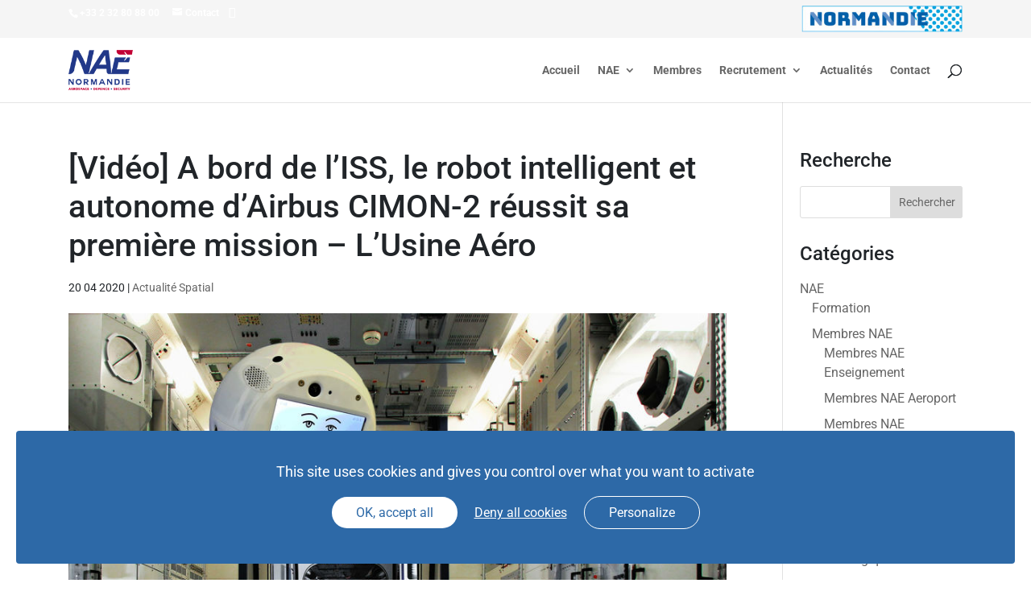

--- FILE ---
content_type: text/html; charset=utf-8
request_url: https://www.google.com/recaptcha/api2/anchor?ar=1&k=6LfTiIEUAAAAANuiw08Bxu77S6v_QKSzt9Yl3w1y&co=aHR0cHM6Ly93d3cubmFlLmZyOjQ0Mw..&hl=en&v=PoyoqOPhxBO7pBk68S4YbpHZ&size=invisible&anchor-ms=20000&execute-ms=30000&cb=7ffpflej87dm
body_size: 48778
content:
<!DOCTYPE HTML><html dir="ltr" lang="en"><head><meta http-equiv="Content-Type" content="text/html; charset=UTF-8">
<meta http-equiv="X-UA-Compatible" content="IE=edge">
<title>reCAPTCHA</title>
<style type="text/css">
/* cyrillic-ext */
@font-face {
  font-family: 'Roboto';
  font-style: normal;
  font-weight: 400;
  font-stretch: 100%;
  src: url(//fonts.gstatic.com/s/roboto/v48/KFO7CnqEu92Fr1ME7kSn66aGLdTylUAMa3GUBHMdazTgWw.woff2) format('woff2');
  unicode-range: U+0460-052F, U+1C80-1C8A, U+20B4, U+2DE0-2DFF, U+A640-A69F, U+FE2E-FE2F;
}
/* cyrillic */
@font-face {
  font-family: 'Roboto';
  font-style: normal;
  font-weight: 400;
  font-stretch: 100%;
  src: url(//fonts.gstatic.com/s/roboto/v48/KFO7CnqEu92Fr1ME7kSn66aGLdTylUAMa3iUBHMdazTgWw.woff2) format('woff2');
  unicode-range: U+0301, U+0400-045F, U+0490-0491, U+04B0-04B1, U+2116;
}
/* greek-ext */
@font-face {
  font-family: 'Roboto';
  font-style: normal;
  font-weight: 400;
  font-stretch: 100%;
  src: url(//fonts.gstatic.com/s/roboto/v48/KFO7CnqEu92Fr1ME7kSn66aGLdTylUAMa3CUBHMdazTgWw.woff2) format('woff2');
  unicode-range: U+1F00-1FFF;
}
/* greek */
@font-face {
  font-family: 'Roboto';
  font-style: normal;
  font-weight: 400;
  font-stretch: 100%;
  src: url(//fonts.gstatic.com/s/roboto/v48/KFO7CnqEu92Fr1ME7kSn66aGLdTylUAMa3-UBHMdazTgWw.woff2) format('woff2');
  unicode-range: U+0370-0377, U+037A-037F, U+0384-038A, U+038C, U+038E-03A1, U+03A3-03FF;
}
/* math */
@font-face {
  font-family: 'Roboto';
  font-style: normal;
  font-weight: 400;
  font-stretch: 100%;
  src: url(//fonts.gstatic.com/s/roboto/v48/KFO7CnqEu92Fr1ME7kSn66aGLdTylUAMawCUBHMdazTgWw.woff2) format('woff2');
  unicode-range: U+0302-0303, U+0305, U+0307-0308, U+0310, U+0312, U+0315, U+031A, U+0326-0327, U+032C, U+032F-0330, U+0332-0333, U+0338, U+033A, U+0346, U+034D, U+0391-03A1, U+03A3-03A9, U+03B1-03C9, U+03D1, U+03D5-03D6, U+03F0-03F1, U+03F4-03F5, U+2016-2017, U+2034-2038, U+203C, U+2040, U+2043, U+2047, U+2050, U+2057, U+205F, U+2070-2071, U+2074-208E, U+2090-209C, U+20D0-20DC, U+20E1, U+20E5-20EF, U+2100-2112, U+2114-2115, U+2117-2121, U+2123-214F, U+2190, U+2192, U+2194-21AE, U+21B0-21E5, U+21F1-21F2, U+21F4-2211, U+2213-2214, U+2216-22FF, U+2308-230B, U+2310, U+2319, U+231C-2321, U+2336-237A, U+237C, U+2395, U+239B-23B7, U+23D0, U+23DC-23E1, U+2474-2475, U+25AF, U+25B3, U+25B7, U+25BD, U+25C1, U+25CA, U+25CC, U+25FB, U+266D-266F, U+27C0-27FF, U+2900-2AFF, U+2B0E-2B11, U+2B30-2B4C, U+2BFE, U+3030, U+FF5B, U+FF5D, U+1D400-1D7FF, U+1EE00-1EEFF;
}
/* symbols */
@font-face {
  font-family: 'Roboto';
  font-style: normal;
  font-weight: 400;
  font-stretch: 100%;
  src: url(//fonts.gstatic.com/s/roboto/v48/KFO7CnqEu92Fr1ME7kSn66aGLdTylUAMaxKUBHMdazTgWw.woff2) format('woff2');
  unicode-range: U+0001-000C, U+000E-001F, U+007F-009F, U+20DD-20E0, U+20E2-20E4, U+2150-218F, U+2190, U+2192, U+2194-2199, U+21AF, U+21E6-21F0, U+21F3, U+2218-2219, U+2299, U+22C4-22C6, U+2300-243F, U+2440-244A, U+2460-24FF, U+25A0-27BF, U+2800-28FF, U+2921-2922, U+2981, U+29BF, U+29EB, U+2B00-2BFF, U+4DC0-4DFF, U+FFF9-FFFB, U+10140-1018E, U+10190-1019C, U+101A0, U+101D0-101FD, U+102E0-102FB, U+10E60-10E7E, U+1D2C0-1D2D3, U+1D2E0-1D37F, U+1F000-1F0FF, U+1F100-1F1AD, U+1F1E6-1F1FF, U+1F30D-1F30F, U+1F315, U+1F31C, U+1F31E, U+1F320-1F32C, U+1F336, U+1F378, U+1F37D, U+1F382, U+1F393-1F39F, U+1F3A7-1F3A8, U+1F3AC-1F3AF, U+1F3C2, U+1F3C4-1F3C6, U+1F3CA-1F3CE, U+1F3D4-1F3E0, U+1F3ED, U+1F3F1-1F3F3, U+1F3F5-1F3F7, U+1F408, U+1F415, U+1F41F, U+1F426, U+1F43F, U+1F441-1F442, U+1F444, U+1F446-1F449, U+1F44C-1F44E, U+1F453, U+1F46A, U+1F47D, U+1F4A3, U+1F4B0, U+1F4B3, U+1F4B9, U+1F4BB, U+1F4BF, U+1F4C8-1F4CB, U+1F4D6, U+1F4DA, U+1F4DF, U+1F4E3-1F4E6, U+1F4EA-1F4ED, U+1F4F7, U+1F4F9-1F4FB, U+1F4FD-1F4FE, U+1F503, U+1F507-1F50B, U+1F50D, U+1F512-1F513, U+1F53E-1F54A, U+1F54F-1F5FA, U+1F610, U+1F650-1F67F, U+1F687, U+1F68D, U+1F691, U+1F694, U+1F698, U+1F6AD, U+1F6B2, U+1F6B9-1F6BA, U+1F6BC, U+1F6C6-1F6CF, U+1F6D3-1F6D7, U+1F6E0-1F6EA, U+1F6F0-1F6F3, U+1F6F7-1F6FC, U+1F700-1F7FF, U+1F800-1F80B, U+1F810-1F847, U+1F850-1F859, U+1F860-1F887, U+1F890-1F8AD, U+1F8B0-1F8BB, U+1F8C0-1F8C1, U+1F900-1F90B, U+1F93B, U+1F946, U+1F984, U+1F996, U+1F9E9, U+1FA00-1FA6F, U+1FA70-1FA7C, U+1FA80-1FA89, U+1FA8F-1FAC6, U+1FACE-1FADC, U+1FADF-1FAE9, U+1FAF0-1FAF8, U+1FB00-1FBFF;
}
/* vietnamese */
@font-face {
  font-family: 'Roboto';
  font-style: normal;
  font-weight: 400;
  font-stretch: 100%;
  src: url(//fonts.gstatic.com/s/roboto/v48/KFO7CnqEu92Fr1ME7kSn66aGLdTylUAMa3OUBHMdazTgWw.woff2) format('woff2');
  unicode-range: U+0102-0103, U+0110-0111, U+0128-0129, U+0168-0169, U+01A0-01A1, U+01AF-01B0, U+0300-0301, U+0303-0304, U+0308-0309, U+0323, U+0329, U+1EA0-1EF9, U+20AB;
}
/* latin-ext */
@font-face {
  font-family: 'Roboto';
  font-style: normal;
  font-weight: 400;
  font-stretch: 100%;
  src: url(//fonts.gstatic.com/s/roboto/v48/KFO7CnqEu92Fr1ME7kSn66aGLdTylUAMa3KUBHMdazTgWw.woff2) format('woff2');
  unicode-range: U+0100-02BA, U+02BD-02C5, U+02C7-02CC, U+02CE-02D7, U+02DD-02FF, U+0304, U+0308, U+0329, U+1D00-1DBF, U+1E00-1E9F, U+1EF2-1EFF, U+2020, U+20A0-20AB, U+20AD-20C0, U+2113, U+2C60-2C7F, U+A720-A7FF;
}
/* latin */
@font-face {
  font-family: 'Roboto';
  font-style: normal;
  font-weight: 400;
  font-stretch: 100%;
  src: url(//fonts.gstatic.com/s/roboto/v48/KFO7CnqEu92Fr1ME7kSn66aGLdTylUAMa3yUBHMdazQ.woff2) format('woff2');
  unicode-range: U+0000-00FF, U+0131, U+0152-0153, U+02BB-02BC, U+02C6, U+02DA, U+02DC, U+0304, U+0308, U+0329, U+2000-206F, U+20AC, U+2122, U+2191, U+2193, U+2212, U+2215, U+FEFF, U+FFFD;
}
/* cyrillic-ext */
@font-face {
  font-family: 'Roboto';
  font-style: normal;
  font-weight: 500;
  font-stretch: 100%;
  src: url(//fonts.gstatic.com/s/roboto/v48/KFO7CnqEu92Fr1ME7kSn66aGLdTylUAMa3GUBHMdazTgWw.woff2) format('woff2');
  unicode-range: U+0460-052F, U+1C80-1C8A, U+20B4, U+2DE0-2DFF, U+A640-A69F, U+FE2E-FE2F;
}
/* cyrillic */
@font-face {
  font-family: 'Roboto';
  font-style: normal;
  font-weight: 500;
  font-stretch: 100%;
  src: url(//fonts.gstatic.com/s/roboto/v48/KFO7CnqEu92Fr1ME7kSn66aGLdTylUAMa3iUBHMdazTgWw.woff2) format('woff2');
  unicode-range: U+0301, U+0400-045F, U+0490-0491, U+04B0-04B1, U+2116;
}
/* greek-ext */
@font-face {
  font-family: 'Roboto';
  font-style: normal;
  font-weight: 500;
  font-stretch: 100%;
  src: url(//fonts.gstatic.com/s/roboto/v48/KFO7CnqEu92Fr1ME7kSn66aGLdTylUAMa3CUBHMdazTgWw.woff2) format('woff2');
  unicode-range: U+1F00-1FFF;
}
/* greek */
@font-face {
  font-family: 'Roboto';
  font-style: normal;
  font-weight: 500;
  font-stretch: 100%;
  src: url(//fonts.gstatic.com/s/roboto/v48/KFO7CnqEu92Fr1ME7kSn66aGLdTylUAMa3-UBHMdazTgWw.woff2) format('woff2');
  unicode-range: U+0370-0377, U+037A-037F, U+0384-038A, U+038C, U+038E-03A1, U+03A3-03FF;
}
/* math */
@font-face {
  font-family: 'Roboto';
  font-style: normal;
  font-weight: 500;
  font-stretch: 100%;
  src: url(//fonts.gstatic.com/s/roboto/v48/KFO7CnqEu92Fr1ME7kSn66aGLdTylUAMawCUBHMdazTgWw.woff2) format('woff2');
  unicode-range: U+0302-0303, U+0305, U+0307-0308, U+0310, U+0312, U+0315, U+031A, U+0326-0327, U+032C, U+032F-0330, U+0332-0333, U+0338, U+033A, U+0346, U+034D, U+0391-03A1, U+03A3-03A9, U+03B1-03C9, U+03D1, U+03D5-03D6, U+03F0-03F1, U+03F4-03F5, U+2016-2017, U+2034-2038, U+203C, U+2040, U+2043, U+2047, U+2050, U+2057, U+205F, U+2070-2071, U+2074-208E, U+2090-209C, U+20D0-20DC, U+20E1, U+20E5-20EF, U+2100-2112, U+2114-2115, U+2117-2121, U+2123-214F, U+2190, U+2192, U+2194-21AE, U+21B0-21E5, U+21F1-21F2, U+21F4-2211, U+2213-2214, U+2216-22FF, U+2308-230B, U+2310, U+2319, U+231C-2321, U+2336-237A, U+237C, U+2395, U+239B-23B7, U+23D0, U+23DC-23E1, U+2474-2475, U+25AF, U+25B3, U+25B7, U+25BD, U+25C1, U+25CA, U+25CC, U+25FB, U+266D-266F, U+27C0-27FF, U+2900-2AFF, U+2B0E-2B11, U+2B30-2B4C, U+2BFE, U+3030, U+FF5B, U+FF5D, U+1D400-1D7FF, U+1EE00-1EEFF;
}
/* symbols */
@font-face {
  font-family: 'Roboto';
  font-style: normal;
  font-weight: 500;
  font-stretch: 100%;
  src: url(//fonts.gstatic.com/s/roboto/v48/KFO7CnqEu92Fr1ME7kSn66aGLdTylUAMaxKUBHMdazTgWw.woff2) format('woff2');
  unicode-range: U+0001-000C, U+000E-001F, U+007F-009F, U+20DD-20E0, U+20E2-20E4, U+2150-218F, U+2190, U+2192, U+2194-2199, U+21AF, U+21E6-21F0, U+21F3, U+2218-2219, U+2299, U+22C4-22C6, U+2300-243F, U+2440-244A, U+2460-24FF, U+25A0-27BF, U+2800-28FF, U+2921-2922, U+2981, U+29BF, U+29EB, U+2B00-2BFF, U+4DC0-4DFF, U+FFF9-FFFB, U+10140-1018E, U+10190-1019C, U+101A0, U+101D0-101FD, U+102E0-102FB, U+10E60-10E7E, U+1D2C0-1D2D3, U+1D2E0-1D37F, U+1F000-1F0FF, U+1F100-1F1AD, U+1F1E6-1F1FF, U+1F30D-1F30F, U+1F315, U+1F31C, U+1F31E, U+1F320-1F32C, U+1F336, U+1F378, U+1F37D, U+1F382, U+1F393-1F39F, U+1F3A7-1F3A8, U+1F3AC-1F3AF, U+1F3C2, U+1F3C4-1F3C6, U+1F3CA-1F3CE, U+1F3D4-1F3E0, U+1F3ED, U+1F3F1-1F3F3, U+1F3F5-1F3F7, U+1F408, U+1F415, U+1F41F, U+1F426, U+1F43F, U+1F441-1F442, U+1F444, U+1F446-1F449, U+1F44C-1F44E, U+1F453, U+1F46A, U+1F47D, U+1F4A3, U+1F4B0, U+1F4B3, U+1F4B9, U+1F4BB, U+1F4BF, U+1F4C8-1F4CB, U+1F4D6, U+1F4DA, U+1F4DF, U+1F4E3-1F4E6, U+1F4EA-1F4ED, U+1F4F7, U+1F4F9-1F4FB, U+1F4FD-1F4FE, U+1F503, U+1F507-1F50B, U+1F50D, U+1F512-1F513, U+1F53E-1F54A, U+1F54F-1F5FA, U+1F610, U+1F650-1F67F, U+1F687, U+1F68D, U+1F691, U+1F694, U+1F698, U+1F6AD, U+1F6B2, U+1F6B9-1F6BA, U+1F6BC, U+1F6C6-1F6CF, U+1F6D3-1F6D7, U+1F6E0-1F6EA, U+1F6F0-1F6F3, U+1F6F7-1F6FC, U+1F700-1F7FF, U+1F800-1F80B, U+1F810-1F847, U+1F850-1F859, U+1F860-1F887, U+1F890-1F8AD, U+1F8B0-1F8BB, U+1F8C0-1F8C1, U+1F900-1F90B, U+1F93B, U+1F946, U+1F984, U+1F996, U+1F9E9, U+1FA00-1FA6F, U+1FA70-1FA7C, U+1FA80-1FA89, U+1FA8F-1FAC6, U+1FACE-1FADC, U+1FADF-1FAE9, U+1FAF0-1FAF8, U+1FB00-1FBFF;
}
/* vietnamese */
@font-face {
  font-family: 'Roboto';
  font-style: normal;
  font-weight: 500;
  font-stretch: 100%;
  src: url(//fonts.gstatic.com/s/roboto/v48/KFO7CnqEu92Fr1ME7kSn66aGLdTylUAMa3OUBHMdazTgWw.woff2) format('woff2');
  unicode-range: U+0102-0103, U+0110-0111, U+0128-0129, U+0168-0169, U+01A0-01A1, U+01AF-01B0, U+0300-0301, U+0303-0304, U+0308-0309, U+0323, U+0329, U+1EA0-1EF9, U+20AB;
}
/* latin-ext */
@font-face {
  font-family: 'Roboto';
  font-style: normal;
  font-weight: 500;
  font-stretch: 100%;
  src: url(//fonts.gstatic.com/s/roboto/v48/KFO7CnqEu92Fr1ME7kSn66aGLdTylUAMa3KUBHMdazTgWw.woff2) format('woff2');
  unicode-range: U+0100-02BA, U+02BD-02C5, U+02C7-02CC, U+02CE-02D7, U+02DD-02FF, U+0304, U+0308, U+0329, U+1D00-1DBF, U+1E00-1E9F, U+1EF2-1EFF, U+2020, U+20A0-20AB, U+20AD-20C0, U+2113, U+2C60-2C7F, U+A720-A7FF;
}
/* latin */
@font-face {
  font-family: 'Roboto';
  font-style: normal;
  font-weight: 500;
  font-stretch: 100%;
  src: url(//fonts.gstatic.com/s/roboto/v48/KFO7CnqEu92Fr1ME7kSn66aGLdTylUAMa3yUBHMdazQ.woff2) format('woff2');
  unicode-range: U+0000-00FF, U+0131, U+0152-0153, U+02BB-02BC, U+02C6, U+02DA, U+02DC, U+0304, U+0308, U+0329, U+2000-206F, U+20AC, U+2122, U+2191, U+2193, U+2212, U+2215, U+FEFF, U+FFFD;
}
/* cyrillic-ext */
@font-face {
  font-family: 'Roboto';
  font-style: normal;
  font-weight: 900;
  font-stretch: 100%;
  src: url(//fonts.gstatic.com/s/roboto/v48/KFO7CnqEu92Fr1ME7kSn66aGLdTylUAMa3GUBHMdazTgWw.woff2) format('woff2');
  unicode-range: U+0460-052F, U+1C80-1C8A, U+20B4, U+2DE0-2DFF, U+A640-A69F, U+FE2E-FE2F;
}
/* cyrillic */
@font-face {
  font-family: 'Roboto';
  font-style: normal;
  font-weight: 900;
  font-stretch: 100%;
  src: url(//fonts.gstatic.com/s/roboto/v48/KFO7CnqEu92Fr1ME7kSn66aGLdTylUAMa3iUBHMdazTgWw.woff2) format('woff2');
  unicode-range: U+0301, U+0400-045F, U+0490-0491, U+04B0-04B1, U+2116;
}
/* greek-ext */
@font-face {
  font-family: 'Roboto';
  font-style: normal;
  font-weight: 900;
  font-stretch: 100%;
  src: url(//fonts.gstatic.com/s/roboto/v48/KFO7CnqEu92Fr1ME7kSn66aGLdTylUAMa3CUBHMdazTgWw.woff2) format('woff2');
  unicode-range: U+1F00-1FFF;
}
/* greek */
@font-face {
  font-family: 'Roboto';
  font-style: normal;
  font-weight: 900;
  font-stretch: 100%;
  src: url(//fonts.gstatic.com/s/roboto/v48/KFO7CnqEu92Fr1ME7kSn66aGLdTylUAMa3-UBHMdazTgWw.woff2) format('woff2');
  unicode-range: U+0370-0377, U+037A-037F, U+0384-038A, U+038C, U+038E-03A1, U+03A3-03FF;
}
/* math */
@font-face {
  font-family: 'Roboto';
  font-style: normal;
  font-weight: 900;
  font-stretch: 100%;
  src: url(//fonts.gstatic.com/s/roboto/v48/KFO7CnqEu92Fr1ME7kSn66aGLdTylUAMawCUBHMdazTgWw.woff2) format('woff2');
  unicode-range: U+0302-0303, U+0305, U+0307-0308, U+0310, U+0312, U+0315, U+031A, U+0326-0327, U+032C, U+032F-0330, U+0332-0333, U+0338, U+033A, U+0346, U+034D, U+0391-03A1, U+03A3-03A9, U+03B1-03C9, U+03D1, U+03D5-03D6, U+03F0-03F1, U+03F4-03F5, U+2016-2017, U+2034-2038, U+203C, U+2040, U+2043, U+2047, U+2050, U+2057, U+205F, U+2070-2071, U+2074-208E, U+2090-209C, U+20D0-20DC, U+20E1, U+20E5-20EF, U+2100-2112, U+2114-2115, U+2117-2121, U+2123-214F, U+2190, U+2192, U+2194-21AE, U+21B0-21E5, U+21F1-21F2, U+21F4-2211, U+2213-2214, U+2216-22FF, U+2308-230B, U+2310, U+2319, U+231C-2321, U+2336-237A, U+237C, U+2395, U+239B-23B7, U+23D0, U+23DC-23E1, U+2474-2475, U+25AF, U+25B3, U+25B7, U+25BD, U+25C1, U+25CA, U+25CC, U+25FB, U+266D-266F, U+27C0-27FF, U+2900-2AFF, U+2B0E-2B11, U+2B30-2B4C, U+2BFE, U+3030, U+FF5B, U+FF5D, U+1D400-1D7FF, U+1EE00-1EEFF;
}
/* symbols */
@font-face {
  font-family: 'Roboto';
  font-style: normal;
  font-weight: 900;
  font-stretch: 100%;
  src: url(//fonts.gstatic.com/s/roboto/v48/KFO7CnqEu92Fr1ME7kSn66aGLdTylUAMaxKUBHMdazTgWw.woff2) format('woff2');
  unicode-range: U+0001-000C, U+000E-001F, U+007F-009F, U+20DD-20E0, U+20E2-20E4, U+2150-218F, U+2190, U+2192, U+2194-2199, U+21AF, U+21E6-21F0, U+21F3, U+2218-2219, U+2299, U+22C4-22C6, U+2300-243F, U+2440-244A, U+2460-24FF, U+25A0-27BF, U+2800-28FF, U+2921-2922, U+2981, U+29BF, U+29EB, U+2B00-2BFF, U+4DC0-4DFF, U+FFF9-FFFB, U+10140-1018E, U+10190-1019C, U+101A0, U+101D0-101FD, U+102E0-102FB, U+10E60-10E7E, U+1D2C0-1D2D3, U+1D2E0-1D37F, U+1F000-1F0FF, U+1F100-1F1AD, U+1F1E6-1F1FF, U+1F30D-1F30F, U+1F315, U+1F31C, U+1F31E, U+1F320-1F32C, U+1F336, U+1F378, U+1F37D, U+1F382, U+1F393-1F39F, U+1F3A7-1F3A8, U+1F3AC-1F3AF, U+1F3C2, U+1F3C4-1F3C6, U+1F3CA-1F3CE, U+1F3D4-1F3E0, U+1F3ED, U+1F3F1-1F3F3, U+1F3F5-1F3F7, U+1F408, U+1F415, U+1F41F, U+1F426, U+1F43F, U+1F441-1F442, U+1F444, U+1F446-1F449, U+1F44C-1F44E, U+1F453, U+1F46A, U+1F47D, U+1F4A3, U+1F4B0, U+1F4B3, U+1F4B9, U+1F4BB, U+1F4BF, U+1F4C8-1F4CB, U+1F4D6, U+1F4DA, U+1F4DF, U+1F4E3-1F4E6, U+1F4EA-1F4ED, U+1F4F7, U+1F4F9-1F4FB, U+1F4FD-1F4FE, U+1F503, U+1F507-1F50B, U+1F50D, U+1F512-1F513, U+1F53E-1F54A, U+1F54F-1F5FA, U+1F610, U+1F650-1F67F, U+1F687, U+1F68D, U+1F691, U+1F694, U+1F698, U+1F6AD, U+1F6B2, U+1F6B9-1F6BA, U+1F6BC, U+1F6C6-1F6CF, U+1F6D3-1F6D7, U+1F6E0-1F6EA, U+1F6F0-1F6F3, U+1F6F7-1F6FC, U+1F700-1F7FF, U+1F800-1F80B, U+1F810-1F847, U+1F850-1F859, U+1F860-1F887, U+1F890-1F8AD, U+1F8B0-1F8BB, U+1F8C0-1F8C1, U+1F900-1F90B, U+1F93B, U+1F946, U+1F984, U+1F996, U+1F9E9, U+1FA00-1FA6F, U+1FA70-1FA7C, U+1FA80-1FA89, U+1FA8F-1FAC6, U+1FACE-1FADC, U+1FADF-1FAE9, U+1FAF0-1FAF8, U+1FB00-1FBFF;
}
/* vietnamese */
@font-face {
  font-family: 'Roboto';
  font-style: normal;
  font-weight: 900;
  font-stretch: 100%;
  src: url(//fonts.gstatic.com/s/roboto/v48/KFO7CnqEu92Fr1ME7kSn66aGLdTylUAMa3OUBHMdazTgWw.woff2) format('woff2');
  unicode-range: U+0102-0103, U+0110-0111, U+0128-0129, U+0168-0169, U+01A0-01A1, U+01AF-01B0, U+0300-0301, U+0303-0304, U+0308-0309, U+0323, U+0329, U+1EA0-1EF9, U+20AB;
}
/* latin-ext */
@font-face {
  font-family: 'Roboto';
  font-style: normal;
  font-weight: 900;
  font-stretch: 100%;
  src: url(//fonts.gstatic.com/s/roboto/v48/KFO7CnqEu92Fr1ME7kSn66aGLdTylUAMa3KUBHMdazTgWw.woff2) format('woff2');
  unicode-range: U+0100-02BA, U+02BD-02C5, U+02C7-02CC, U+02CE-02D7, U+02DD-02FF, U+0304, U+0308, U+0329, U+1D00-1DBF, U+1E00-1E9F, U+1EF2-1EFF, U+2020, U+20A0-20AB, U+20AD-20C0, U+2113, U+2C60-2C7F, U+A720-A7FF;
}
/* latin */
@font-face {
  font-family: 'Roboto';
  font-style: normal;
  font-weight: 900;
  font-stretch: 100%;
  src: url(//fonts.gstatic.com/s/roboto/v48/KFO7CnqEu92Fr1ME7kSn66aGLdTylUAMa3yUBHMdazQ.woff2) format('woff2');
  unicode-range: U+0000-00FF, U+0131, U+0152-0153, U+02BB-02BC, U+02C6, U+02DA, U+02DC, U+0304, U+0308, U+0329, U+2000-206F, U+20AC, U+2122, U+2191, U+2193, U+2212, U+2215, U+FEFF, U+FFFD;
}

</style>
<link rel="stylesheet" type="text/css" href="https://www.gstatic.com/recaptcha/releases/PoyoqOPhxBO7pBk68S4YbpHZ/styles__ltr.css">
<script nonce="y9uGKzsAV0MvyCTM6wlXqw" type="text/javascript">window['__recaptcha_api'] = 'https://www.google.com/recaptcha/api2/';</script>
<script type="text/javascript" src="https://www.gstatic.com/recaptcha/releases/PoyoqOPhxBO7pBk68S4YbpHZ/recaptcha__en.js" nonce="y9uGKzsAV0MvyCTM6wlXqw">
      
    </script></head>
<body><div id="rc-anchor-alert" class="rc-anchor-alert"></div>
<input type="hidden" id="recaptcha-token" value="[base64]">
<script type="text/javascript" nonce="y9uGKzsAV0MvyCTM6wlXqw">
      recaptcha.anchor.Main.init("[\x22ainput\x22,[\x22bgdata\x22,\x22\x22,\[base64]/[base64]/MjU1Ong/[base64]/[base64]/[base64]/[base64]/[base64]/[base64]/[base64]/[base64]/[base64]/[base64]/[base64]/[base64]/[base64]/[base64]/[base64]\\u003d\x22,\[base64]\x22,\x22w7k4w6UpfcOAD3rDkmTCisOCwolcf8KscWkUw5HCjsOkw4VNw4jDk8K4WcOnKAtfwoJ9P315wpBtwrTCrAXDjyPCo8K2wrnDssK+dizDjMK6aH9Ew4DCjiYDwp8FXiNiw4jDgMOHw5TDucKncsK8worCmcO3YMOfTcOgOsO7wqosdMOlLMKfAsOKA2/CllzCkWbCgMO8IxfCnsKVZV/DkcO7CsKDbMKKBMO0wpbDkivDqMOUwokKHMKbTsOBF3UMZsOow7nCtsKgw7AWwqnDqTfCpcOtICfDoMKQZ1NfwojDmcKIwpoKwoTCkhbCgsOOw69MwqHCrcKsFMKZw48xXWoVBUrDqsK1FcKxwprCoHjDu8Kawr/[base64]/[base64]/w4BnPMObwr50FcOow7cnVcKZBsOowo4Gw7pofAnCisK6fyTDqA7CnzTClcK4EsOawq4awpvDlwxEGzs1w4FNwqs+ZMKTVFfDoxBIZWPDlsKNwppuYsKKdsK3wq8rUMO0w41oC3I+wrbDicKMBXfDhsOOwr/[base64]/[base64]/CmVo/enXCn8KCw4lEKsO+wr3Dk3PDqsOywrTDpcOORcO2w7XCtWMBwr8AfsKOw7vDicOvI3Ekw6fDgn/ClcOdMx3ClsOHwqbDj8OcwovDkATDo8K4w6rCg3AuHFUAbRJsLsKLFU1aSVplbijCmzLDpmYpw5HChSEmI8Oww7A1wrDCtTXDmwvDu8KBw6ZrJ2dwUcOwZAjCgcO1LFzDgMOHw7MTwrEwPMO+wolgdcKoMCN4TMOVwoLDmxxjw7/CiTXCvk/Dqn3Cn8Olwot4wonCpQnCuXdhwrACw5/[base64]/F8OvwrVkwrYUwopbJ3E8JXQLHMK0wr/[base64]/DisKHcMOQEsOGJjtfD8OVw6bCtis4w6PDomQ7w6VUw6zDhh12QcKsKMKtW8OoSsObw78FIcOhKATDmcOVHsKxw70Gdm7DtsKyw4nDsw/Dl1oya2t4EVk+wrHDimTDjzrDn8ORFjvDgCnDu0PChjvCsMKmwpQlw7oxWW0twq/CknExw5/Dq8OXw5/DrVE1w5zDlXApQHZtw7suZcO2wqvDqkXDkEPDgMOJw6sEwpxAS8O7w4XCkAcuw6x1D3c4wq9oIw4MSWJQwrtoSMKSNsK8AnkhXMKyZBrCsGDCqAvDpcK3w6/CjcK7wrh8wrQLb8Opc8OjACYJwqxRwoNjBBLCqMOHK19xwrTDrn7CrATCpG/CkE/DlcOpw49Swq97wrhFcQTCkkrDrBvDmsKWUAsZUcO0f2sSfFrDs0YADGrCqlFHR8OewpIMCBASUBbDksKoGVRSwo3DthTDvMKNw7w1Km7DiMOaG07DvTQ2TcKdUkAfw63DvU3DrMKcw5x0w5MZPsO/SCPCvMK+woY1fWzDg8KTYD/[base64]/CvcK0bcKywqpFwovDqzMBwr7CkcO/X8OWHsKywpjCr8KbF8OCwppDw4DDh8OWaHI+wonCmEdCw6dfdURdwq3DqAXCj17DhcO/agXCvsO2bEJ1UysxwokicxwadMOER15/F04cC05gHcO5P8OsKcKoLMKywrIfAMOGL8ODdVzDqcO1Fg3CvxPDh8OMa8OPamEQZ8O/YErCoMKaf8OTw7ReTMOAO2rCmH9mR8KnwrzDklDDn8KELgMbGT3Dnix3w705YMKTw6jCrGpTw5oFw6TDjF/CrwvCvFzDtMObwqFMZcO4FsKfwrwtwpTCvjXCtcKUw5/[base64]/EmVAw7EeGyPCk8OCMsOGwoDCrsOCw4/[base64]/Dqg4Na151HsKDelvDlSlAw6XCk8KcdsKdwrxZQsOTwofCjsKHwoEiw5HDvsOIw7zDs8K9SMKCYjLCo8KXw5fCoGDCuzXDtsKswpHDtzxfwogZw7QDwpzDmsOmYSpYR0XDh8KnNH/CpsKhwoXDtmYjwqbCiX3Dp8O5wq/[base64]/[base64]/DmQcEB3kae8KJRsOZwoLDoCp6NUfCqsOPScOpeG5TDkFdw7XCk20dP1w+w6zDkcOcw5dtwq7DkkA+YFoXw43DnzoQwp7Dt8OWw6Eww6wuNl7Cg8OgTsOlw4QJDcKqw6J2YSjDpMOPZMOSRsOpIjrCnGrDnQrDhE3CgcKPJ8KSLcO3Dn/DpxzDrhHCi8OiwoXCs8OZw5w6WcOvw5pFNkXDgF3CmUPComXDsi0WKFXCnsO2w5zDsMKzwpDCmmFRT3PCkVt+UMKhwqfCh8KGwqrCmSzDszgAdkokD1k4R3/Dn07CiMKfwp/CiMK5AMObwrfDu8KHZGDDnl/Dk1vDu8OtCcOmwqfDj8K6w4vDgsKxBDtXwq9nwprDh2RcwrjCucKJw4cTw4lxwrbCgsKteAvDsX/Cu8O7wpw3w6M0WMKFw4fCv23DtsO8w5TDhsO/dDDDtsOMw4bDoALChMK8DUbCoGw9w6bChMORwrsSQcOZw4zCkjtew60qwqDCksOBSsKZAx7Ct8KNSyXCriQdwqTCr0cTwrB7wpgLRUHCmW5Bw5APwrI5wosgwp9ww5c5UAnCrBHCkcOcw7/CuMKjwpgFw4pWwqlNwpvDp8O2AjMIw7Q8wpo2w7LCggDDvsOoeMKZcn3CpndjU8KZWhR0W8KqwpjDkBfCjQcAw4E2wrDDt8Kzw44NBMODwq5tw7VFdAMww5Q0KkImwq3DszbDucOYUMOzRMOiHUsYQxJBw5LCnsOxwpA/[base64]/DoMOaTcO0LcKswoYawoQQO8OcO2AHwrPDnMOgwrDCnMKOLTUBCMOHfcKLw6XDkcOMecKcDMKNw4ZoJsOyYsO/[base64]/Di8KGwrF8wq3Cr3jDrU3CtcK1wojCpsO6wrnDsMOSwpLCs8KlWEYhL8KKw4wZw7x5T0fCoyHCpMKewrDCm8OsbcKbw4DCmMOBHxEgYxF1D8OkZ8Kdw7rDpULDlwQdwpfDkMK7w6jDhCTDmETDgxTCnyDCon8Aw6UHwrk+w71twp/DhRtMw5dKwo7DusKSJ8K8w4lQLMKBw5HChH/[base64]/ccOeJsKhK8KfCU5ew5tLw4bDowZ+FhBawpTDrcK2ch9dwq7CoUQFwqwRw7HCjSrDuQHCqAfDocOLQMKnwrlEw5MPw5kHHMOuw6/CmG0bYsOxW0jDq3LDqMOScAHDrBddZXNuX8KrCAwjwq8nwqLDjlpxw77Cu8Kww4LCgzUbJ8Kiwp7DtsOrwrNVwoRZCHoKcQjCkivDgXPDnUTCusK2NcKCwrfCrg7CqGpew6MLGMKgLmvCtcKaw4/CpcKPLcKGczVYwoxVwoUKw61Vwp8pC8KiCh8BGRtXQMOaMXbCjcK8w6puw73DkjZmw4oGwpYKwrt+fWwFGHsta8OEZgrCsFvDjsOsdXZ5wofDrcObw64IwpXDiXADaSc/[base64]/DksOWFsKYIMOdwrrCosO0EgYswrXCr8OfMQEyw6XDjMOAwqzDt8O2PsKREENowrtWw7Q7wpLChMKMwo4rFirCm8KPw69bfSMswrx4KsK6YCnCh15sQmhpwrFeQsODcMKow5MJwp99UsKIGABJwrZwwqDDocK1W2R/w5XCl8Ktwo/DkcOrEAXDkn0Nw5bDtF0uUcO+NXU2aU/DjALDlwBJwowlMgZtwqksd8OOUh5/w5vDuCzDlcKxw4ZLwrfDoMOGwrTCkDsZM8Khwp/CrsKHP8KMaRrCr0rDtUrDnMOvb8Kmw4clwrHDsDEvwrAvwobChnkFw7DDhmnDicOQwovDgMKyEsKhfiRew77DuiABSMOPwqQowo4Dw5lVCkkkXsK0w6d3Jy5iw5wSw4PDm2wdQcOmZzEROCPDnnfCvzsGwrsiw5HDvsOofMKAHioDfMOEE8K/[base64]/CmkvDlCfCvmk7wpbDrcOfw5UnwpjCh8KZIsOowpFtw5vCvMKJw5/[base64]/wqXDolR8wr3DgMOEwpTDn244A8KAwq4vVGJRB8Ocw7/[base64]/[base64]/[base64]/CqsOrw6XCtsK+w4pqD8KBRcKxwpvDsBHClsK6w7INEDVTUW7CvMO+Sh8UdsKjfk/[base64]/Cpx/Djm1pwoF4Ux7CtMO3woEXCsO5wr4wwrbCqHHCmzxYAX/CkMKoO8O6AEzDlF3DsjEKw53CgW54IcODwp9mbRrDoMOawr3DiMOAw5LCosOXb8O+EcOjSsOFYMKRw6lCZMOxVyIKw6zDmC/[base64]/w5bDvcOAwo/CnmLDthnDnMOIb8KpTXRCwokVCBgvXMKtw7kpQMOqw7XCncK/ElUcBsKWwr/[base64]/wr3Ck8KeM8KJf8OFYzLCncOWGHnDp8OOfyVqw68XYgUawpBZwqEqI8OVwpc8w4TCusOYwpo3MmXCsEpPMX7DnnXDlcKNw4DDv8OTNcOqwrjDkH51w7B1WsK6wpB4WG/CmMKQBcK9w6g6w55/cVdkHMOaw5rCncORZMKiecOMw5rCpkcbw6TCkcOnM8K9MUvDrG1UwqbDssK+wqrDjcK4w4lJJMOAw6gtFsKFEXg8wq/DvCgtW1sjOWbDgUvDuhZxfiHCqcOWw5JAS8KYDjRyw4lifMOhwqx4w5rCtTIbecOswqR3ScOkwp0GRHojw4gLw5xAwrfDjsKDw5DDlGlcw5kAw4jDnSseZcOuwq9cdMKOOnLCmDHDg0oPYcKGZGPDny5TH8KTNMKiwp7CmzjDlyA0woU5wr9pw4FSw4/DtMOHw6nDtsK/Qj3ChH0OVztKK0ZawrVdwotywoxIw5ZWPCzCgA7CgcKGwo0mw6Nfw6XDgF04w5bDtivCgcKVwpnCtVjDv07Co8OPA2IaNcKTwolbwpDCqsKjwpojw6klw4MrGsKywrPCscK/SifCksO5w6hpw73Dli1Zw6/[base64]/DrAthJcKgbMOvcRfDl8O6wo0SDcKlfy1Rw40Dw4jDgcO2Lj7ChWvDmMKRX0gfw6HCgcKtw77CvcOHwrHCmlE8wpHChTvCjcOnO3wdbRQQwqjDiMOEwpXCtsKEw6VoU1tgCmc2w4DDiFLDlnzDu8O2w7/DvsO2EljDmTbCgcOSw7nClsK+woMMOwfCpCxOFBLCucOfCEXCvg7Ch8OAwrDCu09kf2tKwqTDrFPCoDpxaW1Ew5LDkj1BU2RWL8KCa8OoMATDlMKMY8OUw60BRExswpLCh8O1IsKdKjsVCcOiw63CjjXColU9wovDhMOXwp/Cn8OAw4fCq8KXwqwgw5zCpcKqIsK6wpDCjSJWwpMIX1zCmcKSw6LDtcKENMOAe1bDvMO0V0fDp0XDvsOAw6c0AcKtw7zDnFfDhsKeahxbE8KVcMOvwpDDu8K/wqIgwrTDo2UBw47DtsKTw5RpCsOEecKtbRDCu8OnCcKmwoM5KE0FTMKOw7powp5+CMKwBcKKw4jDjCDCi8KsJcO4RW/DhcOgZMKiGMOqw4pMwrPCt8OERTQ2aMOjZUYrw7VMw7IIVxQLSMO8bSEza8KvP33DmGDCncO0w7xpw6nDg8K1w6PCj8KtYSotwq1OSMKnHGDCicKuwpBLUAdOwrzCvmDDjisBIcOdw6xewqJWRsKiTMOnwpDDmkk0bH1eSFzDgl3Cpm/ClMODwoHDmsKPG8KsCm5EwpjDni8mB8K0w7vCiUp3cUXCuz1pwqJ2DsKmBSvDr8O5DMKgNCh6dRQfP8OpKTLCksO2wrQrOlYDwrPCu2Z/[base64]/Chxw3w7LDr1YnwrrDpFxuwpppEgnCvWLDp8KFwpDCnsK0wqRPw6HCq8KofWLDscKiWsK4wqR7wp4Jw6HCjQEUwpwbwpHDvwxBw6/DmMOZwppLAA7DlWQVw6rDlBrDiiXDo8O5JsKzSMOjwo/DpsKMwqXCvsKkBMOJwo/Dp8KqwrRyw5QBeyE/TWo/R8OLW3nDhcKKVMKdw6QrIjZwwqtwBMOoF8KRYcOHw5ouwqJMGMOswpFcPMKZw5Yiw7pDfMKECMOJOcO3OEZxwo/ChGPDgMK2w6jDh8KIWcKlEWMeGA4FalsMwqslGCLDrcOqwo5QEQM4wqxyK2nCr8Ogw6zCgGnDlsOOR8O2PsK5w5ADecOGbxpWSmwhSh/Chg/ClsKMQ8K7wq/Cn8KEVCnCgsK7XVnDisKfOCcrA8KyP8OSwqPDvCfDjsKbw4/DgsONw5HDhkJHIDchwpQ4dAHCicKtw5E5w6cuw5UGwpfDt8K6DA8Nw6N/w5TCqmXDiMO/EcOvEMOYwofDhsKiQ3w9wqU9b1waX8Kuw7XCuDDDl8K4wrEOR8K3Lzsaw4zCvHzDpDTDrEbCq8Oxwr5NEcOiwqrCmsKLTcKCwotsw4TCiz/Dk8OIdcKewpULwodmCF9UwrrCpMODCmhrwqVvwpDCjSJBw6slEjcNw7Auw4DClcOwPgYZRgrCs8Ohwp1vesKCw5DDusO6NsKWVsO2W8KZEjbCr8K1wq3DhcOHKhMWQ1fCimpMwpfCvxbCr8OBbcOrScO8DU9UL8KrwqTDvMO/w7BPIcOae8KSeMOkLMKKwp9BwqM6w4LCiU47wonDvWE3wpnCrTQvw4vDiXJjVmhzQsKcw64SOsKkNsOyLMO2M8OjRkU0wop5VQrCnsOFwqbCk0jCj34ow713NcOxDcKUworDkjBnAsOUwp3CuWRLwoLCkMOOwoUzw5LCh8OEIA/[base64]/[base64]/DpxTCtMODCzkbKmbDpsK1UitNw4HDoQ7ChcOjw75pA20hwrZmEsKiXMOrw64GwpwfL8Kmw5PDo8OtNcKrwqNKEyrDk1tcH8KXVybCo3IDwrLCkiYnw4Vab8OMPhvChWDDu8KYaTLCjg0Dw5tOCsKzBcKKLXF9Vg/[base64]/[base64]/[base64]/CmS7DsUA0w6/[base64]/w5fDgh3DmMOgVkdCwoUDwqoRwrZtXVgRwrFow6HDi2oFXMOBfsOLwoJEaUxnD1HCohMMwrbDg0nDhcKnaEHDtMO0LcOhw5PDlMOEMsO1HcOQI2/Dh8OlHHUZw5IrW8OQJMOMworDgGUSNVfClzQkw4gswrYHeFUMGMKFYcKLwooAw7khw5xcb8Krwop/w4A3QsK9M8Kxwqwxw7rCmsOmGApoEWzChMOBw7XDmMOgw5fDmcKRw6c7JXbCuMOdf8OWw6fChS9Od8K8w4hKKEjCtcO/[base64]/CmMK6wqXDkRPDjGDCux1nwpJKLkXCucOIw7fCjMKew7/CjsO7bsK7SsKDwpfCnX7DicKawpFNw7nCgENgwoDDscKaDmUbw6bCkgTDjS3CocOgwonCp2gzwqFww6XDnMOfesK3NMOmXHsfABsYd8KqwrMfw7pZQU01E8O3LWIrfR7DuRl2VsOqCiYgCMKzIHbCkS/CuX4hwpQ7w5fCg8ODw6hGwrvDnjYaMTg9wrHCosOWw4LCt1nDrwfDvsO1wrVnw4/[base64]/CtsKfwrTChcOYbcKfwpvDlyvDqMKowrXDkmNiw57CmsKDEMOLKsOmRmFsNMKjYxVdAwrCm0tZw4BUOwdUB8O0w77DhH/Dj0nDlcO/LMKQYsOUwpXCkcKfwpPCqgcgw7Jaw7MIUFcfwrrDu8KfO0wvesOxwoJ/ccK1wo3CowTChcKwGcKjbMK5TMK3VcKaw7prwrlPw5UNw61ZwroZe2LDmhHCsC1dw74Two0eJhDCvMKTwrDCmMOtPVrDryvDj8KbwobDqRtpw4rCmsK8C8KQVcO8wo/Dq258wprCqBXDlMOfwqTCisKCJMKFJwoVw6TDhyd8wqU/wpdkDX1+L3XDosO7wop0WGl4w6DCpVDCjj7DiiUjMUV3OA8PwpV5w4nCs8OiwrvCusKdXsOWw7YwwqYHwqE/wq3CksOJwo/Dj8KsM8KVAxM6UncKX8OHwpgbw70uwpV6wr7Clhk7YV5kRMKEHsKbDlzCnsO6eW5hwpfCnsOJwqnDgmTDmmfDmsO8wprCpcK8wpYzw47DmsOuw6jDrQM3HsK4wpDDn8KZw40kO8O/w73CscO+woJ+U8OBRH/CoXcbw7/[base64]/[base64]/[base64]/DksO2RMO1wr3DksKaLMOEwpfDiMOhw5IyF8Oswr45wprCkSgdwppfw6A8wqJiTiXCq2BTw7k0NsOya8OBesK4w6dkFsKxRcKqw4DCqMO2fMKCwq/[base64]/DqMOUwog6wpY+wrPCpBYOw73DtcKuwqYsElfDssKOLBB4H3LCv8KXw7YRw6N/LsK2TGrCrHw4QcKHw4PDn29dFVkPw7fCshJkwqkvwofCk0bDgkJDG8KoTmDCrsKAwpsWag/[base64]/DqcKjw4wyw4vCiMKMwozDjlUiwowcJ1jDnDIhw4TDtj7DiFhAwrrDrQbDnwnCgsOiw6UEB8OvPsKaw5PCpsK3c38Pw5rDmsOaEzgcXMOYbTXDjjIZw7DDuhNlYcODw7xkEzHCnFtow4vDpcOFwrwpwotnwqLDlcO/wqZ1KUrCjx1mw40ww7HCrsOZVMKRw6jDvsKYOQ99w6BiB8OkLkXDvXBVXHvCjcKJbBnDr8KPw7TDrwt+wrfDvMOjwp5FwpbDh8Obw7rDq8KLLMKRIW8ZZ8Kxw7kpdS/CtsOBw4vDrHTDjMOMwpPDt8KVWBNUXyPCjQLCtMK7RzjDqDbDqQjDlsOBwqkBwopew7fCssKJwr3Ch8KvXjzDscOKw7FSBkYZwqcmJsOZLcKXKsKswo5KwpfDt8O/w6R0a8KLw7rDrgEdw4/CkMOQccKcwpEYecO4aMKUJsOUYcOOw6bDqkzDisKKM8KFez/Csx3Dtk0swr9Uw6vDnFTCnlrCn8KQb8OzQ1HDi8OTIsOFXsOcaBvCoMO5w6XDpH9vXsO3OsO4w5HDmBjDlcO6worChMKybsKaw6fCv8OHw67DtCgoH8KWccOkXlwQTMOHYy7DkyDDqcK7eMKLasKwwrPCgsKPJTLDkMKRwr7CkTFow5jCn2g/YMOwQBBBwrzDliHDv8Kwwr/CisOSw7M6DsOgwrzChcKKScOnw7AGwoTCm8KnwqLCg8O0MjkdwpZWXkzCv2bCgH7CgT7DlxnCqMOFWB5Ww7DCsH/[base64]/w4/Coj/[base64]/DsWTDpsOQNFAdOsORw7bDpVMrw4/[base64]/CpcO8KAzCusOPG8OMwpbDrG3CuMOww7PDmGnCnAjCtXXDqhopwrQow7U6VcO5wrczXD5swqLDlHLCt8OKfMKVGXfDuMKRw7jCu2dewpopYcKuw443w4dTLcKrW8OhwqRfOV0HOMODwodeTsKEw7jCr8OdDcKNKsOPwp/DqV8rJS5Vw65ZaXXCgA7DvXRFwrLDu3RVYcKAw6fDn8OowodIw7nCgUNwE8KXTcKzwq5Mw7/DoMKHw73CpcKCw4vDqMKCbHbDiQlgZsOEEExlfsKPF8KxwrvCm8OUTRPCqlLDnxrChDF2wo1Vw7MaJcKMwpzDtmIFFEFkw54wI3xJwr7Cnhw0w6gawoYqwqAuXsOiaE5swo3Dk1/DnsKJwqzCocKGwr5LHHfCo08ewrLCosKxwo9yw5lEw5bCoVbDpXXDnsOxZcK9w6sgYDsrJMO3QMKDdw1ofmR9ecOMD8OEUsOSw7tXCQtDwr7Cp8O5DMKHNMOKwqvCncOkw6/Ck0/DoVYAf8O7WsK6A8O/CMOSGMKGw5xnwplawpHDgMOESitQUMKgw4zDulrDoFguKcK5NAcvMB3Dj2cRPn/[base64]/[base64]/ZwltbkEwwqYCw6fCth0Dw7tWKMOfwookwo5Mw6LCnzdmw4BIwrzDgnBrEsO5J8OcP1bDgT9RbsOOw6RKw4HDlGp0w4FTwpAOdMKPw4xUwq3DtcKhwokYXRfCsAzCgcKsWnDCgcKgQU/CgcOcwrw9JjM7NTgVw74/ZcKPPVFdE2wgOsOKIMKuw6kCaR7DgW4Qw7IiwpdZw6LCjHbCtMO/[base64]/[base64]/[base64]/Dqxgyw7c5w6HDmB/Cu8KzTMKMwpHCjsOtw68TJBJ8w7Z1GcK0wrDChknCgsKEw4swwpfCgcKow6PCpiBYwqnDrydhH8OYN0JSwqzDlcKnw4HDjixBXcOKI8KTw61FVcOPFklZwpcMX8OHwp5zw6cYw7nCin85w7/DvcKbw4rCucOCM1wKCcOWX0jCrmzDniJTwrTCp8KMw7LDpSTDr8KKKRjDncKywqvCr8KrfQXClwHCnlAZw7nDv8K+OcK6RsKFw49Xw4rDg8Oyw74Xw77CrsKkw6HCuz/Dom1REcKswpMSe3vCnsOJwpTCjMO2wonDmgrCr8OFwoXDoRHDpMOuw5zChMK+w69AGAZKCcOGwr0YwrJML8OuWyo4QMKvNGjDn8KqJcKkw6DCpw/CoDZpQHxdwqXDnyEdeVPCqsKjOzrDnsOew7JnO2nCvT7DncO+wokfw6PDtMKLPwbDnMO8wqMMb8KswrHDqcK3ahImVETCgHIKwpl5L8KgPsOlwqEuw5orw4nCjsOwJcK1w5B7wo7ClsO/wpgZw4TCjDLCqsOPEAAowq7CpREbKcKkRcKVwoLCrcO6w4LDtm7CjMKiX3kcw7nDv1PCvXzDum7DkMKmwpgvwq/CqsOpwrpObwhNGsORZWUrwo7CjiF3VxtfAsOMc8Oywp3DkioowrnDmgljw6nDgMO2w5howrLDrzfCtnTCqMO0asKGEMKMw60pw6cowpjCqsOnOFh/cy3Cg8KYwoQBw4jClkYbw4dXCMKAwqDDjcKAFsK7wovDi8O8wpAew7UpH3dHw5IAPxPDlHDDp8O3Bw/[base64]/[base64]/[base64]/ChcOHw6nDnDXCksO9VcKxw7EtwpzCqXw6FzY+OMKdLwAaIMOJB8KhOwHChQjDmcK8OxRVw5YRw69UwrvDhcOUCF8WR8K8w4bCvDrDpAnCrMKNwoDCtVpPSgopwrxSwqTClGzDpWTCjiRKwoTCpWvDqXTCjwvCocOBw4A5w4d4Jm/[base64]/CgxXDlMO4DGPCkHgwJsK3d8KCFkHCmxPCmHnDhB1IRcKOwrLDjyJRQkxuCS58fTY1w7RCXxTDjWLCqMKhw7/Csj8WZXDCvhEiACjCnsOlwrh6U8KHRicxwppBLW1jw6vCicKaw77CiV4Rwo5RASUIwrQlw7LCpAINwrZVNcO+wovCmMKQwrpmw6hHMcKZwpHDuMKlG8OOwoHDpGbDqQ/[base64]/CisKcecOeNRdzHsKiSBFewoltwqcpw65dw6slw7FhSMOfwqQSw5jDnsOUwrwIwovDm04Bf8KfecOUYsK8woDDtXASf8OELsKFVmrCi37Dt1/DiUBXblzCmRYvw73Du3bChlcBZsK/w4LDmcOFw5zCvjpOAMO+PC0cw6Jqw7/DiCvCmsKfw4dxw7HCkMOvPMORCcK5VMKYUsOqwqooWsOGGEskZcK+w4vCmcOhwpPCjcK1w7HCocOANGllCk/[base64]/Mzo9MznDjGpfwqUnw7TDqMKMw4PDocOHAMOxw7QudsK6RsKawprDg0grAEfCq3rDvmrDq8KTw6/DkcO7wrN1w6UdWz3Crz3DpwvDgwjDvcOkwoZDAsKVwpw/SsKqMcOVKMO0w7PCmMK8w6x/[base64]/[base64]/Dv8O0w650wq96w6A6O8ONwrV3OsK4wrA7chk1w7vDjMOJJ8OOZx8cwo5LfcKQw61+FQY/[base64]/CkE/DusKgwrN/Q8KAw6XCo1nDtzzDiMODMRR8wrUrGVEcfsKUwrsaJwPCkcKRwqYWw6HChMK0NC5ew6t9wpXCpMKUSj8Hb8KJJxJvwqYsw63DqHk5Q8K6w6QHfndlMCpgHh9Pw6B7R8KCbMOkZnLCkMO8UC/DnXLCgsOXQMOqeCATWMK9wq1OYMOTKibDqcO6YcKPw7NIw6ArAEjCrcO5dsOtEgPCl8Kswoguw6cGw5zCqsK/w7N4EUQ1QMKyw4wZN8OFwr4WwptNwqVNI8KDTXXCkcO+GMKdQcOPPRzCpsOLwoTCu8Oue3tMw7TDoycXIgDCrk3Cvw8dwrXCoAzCrzRzaTvCjRpXwrzDpsKBwoHDijwAw6zDmcO0woTCujkZFsKXwoVuw4YwPcONfCPDtsKtZ8K7F13ClsKAwrAjwqc/DsKIwoDCmhofw6vDrsOELyLCiUQ3w4hQw4HDsMOfwpwcwpnCkEIkw58mwoMxdm3CrsOJGMOufsOaL8KZVcKaC09YQi1yTVHCpMOCw5zClV5JwqJOwpDDv8OTUMKBwpDCsQ0mwrlieyPDgD/DqBguw64GID/DiwJEwrBFw5d6A8KkTiFMw4kPV8OvKWgMw5pMw4fCqWIVw5JSw5Eqw6XDki9eLDRkN8KMccKAE8KfUGkRe8OHwrTCj8ORw7MSM8KCB8K9w5/[base64]/DmsKCw6AgBgAoAcOGw6PDq34YMiHDjQPCqcOYwoRIw77DoC3DgMOHRMO5woTCncOmwqNAwpcDw5jChsO5w74Vw6BuwrjCosOvP8O5bMOzT1ZMH8Opw4TCksOmNcKrw4/[base64]/DpMOWVGgXO8KdJsO6wrZ9LcO3w73ClQLDriPCsG/Cv2ZWwrRqTGEvw7vCosK3NznDocO3wrXCtzFXw4ogw43DoVbDvcK3CsKfwrTCg8KBw5/[base64]/CvjpFwos/wp4POVjCocK7w43CoMO0TMO2QjXDlsO4VCFww7wsXTnDvwLCm0s9KsOjdXjCvV3Cm8KgwpXChcKFXXszwpTDl8KDwp4bw4ovw7LDpjzCvsKlwo5Fwpd8w7NEwpRvIsKbD1XDpMOWwr/DucKCFMKhw7nCpUkmacOqUXzDvjtMSMKeKsOJw5RfGlRtwpI7wqLCoMO8TF3CqsKfcsOSKcOCw5TCrwddf8KrwpVCEG3CqhvCvh7Ds8KEwqN6CGbCtMKKw6zDqhBlZcODw73DgMKTG2vDg8Ohwo5/[base64]/[base64]/Dr1VCwq0BwpUGZTkWHsOVVWTDpzfCjcOBw6YFw5gpw70HeVJWXMK1GC/Cg8KLUMOTCm1SczXDv112wqfDkxl3G8KQw5JDwp9Mw48Yw5FcPWRyB8O2DsObwpt4w7tVw5zDk8KRKMODwqFaIkwQdMKBw7lVOQQkLjQmwpTCg8O9LMKyHcOpHDTChQjCoMOcDsKwJx5aw5/Dj8KtYMOywrluAMKVLDPCk8OcwoDDlmHCsxh8wqXCq8OBw6woT09zL8K6fRDCjjXChFwTwrXDtsOsw5vDnxfCpB1xBEZQHcOSw6goOMOSwr5Xwr4Pb8KZwqzDi8Oxw40Mw47ChSFICA/CoMOXw4xHdsKmw7TDnMK9w4vCmBECwrVlRnY2Q2tTw611wpFKw49YIsKgS8Onw6LDhhhGPcKXw7zDlMOiMFhXw5rCmk/[base64]/[base64]/[base64]/CtMORw7N1G8OIOsKYwpvDvcOAc3JmwrPCiXTDqMOfJsOjwqbCphLCkwd7fsOGSSxKGMOyw4ZMw7AGwoHDrsK1Egokw5jDnXfCu8K1eCohw6DCrC/DkMOtwqTCrQHCogQwURPDoi1vB8KtwpLDkE/Dj8OGQxXCrBEQPmxyC8KmSE3DoMOwwrViwoFiw4hwGcKuwrPDgsKzwrzCsF/Dm00RCcKrZMO0E3jCq8O0ZiYyZcOzRz8LHC/Cl8KJwp/DoWvDssKyw7NbwoUuw6MTwqphEwvCpsO9ZsKSCcO4WcK1esKAw6ATw5QFLB8lXhEtw4rDoxzDhCB6w7rCiMOQUX43IzPCoMKeERcgbMKMLzvCocKEGAYWwrdqwrPDgMO9TFbCgwvDjMKfw7XCtMKiPR/CglTDsnjDgsO4FEXDmxoFKAnCty9Pw7/Dp8O0WzLDpSQuw6TCjsKCw43Cj8KQTkdjICIHAcKcwp19JsO1B0F8w70lw4/CqjPDn8KIw6gKXEcdwoFiw4Faw67Djg7CkMO7w6Ynwoohw6TDjklePDfDqijCo1pGOQ1CUsKCwqVPYMO3wqLCn8KRTsO6woLCi8OrPy95JB/DlcO5w6c5dzjDnBgXfQxbKMOcNX/Cr8KSw54\\u003d\x22],null,[\x22conf\x22,null,\x226LfTiIEUAAAAANuiw08Bxu77S6v_QKSzt9Yl3w1y\x22,0,null,null,null,1,[21,125,63,73,95,87,41,43,42,83,102,105,109,121],[1017145,478],0,null,null,null,null,0,null,0,null,700,1,null,0,\[base64]/76lBhnEnQkZnOKMAhmv8xEZ\x22,0,0,null,null,1,null,0,0,null,null,null,0],\x22https://www.nae.fr:443\x22,null,[3,1,1],null,null,null,1,3600,[\x22https://www.google.com/intl/en/policies/privacy/\x22,\x22https://www.google.com/intl/en/policies/terms/\x22],\x22IYpFV8wCPaOy4xhCaGwfmk9GAEMoHrvNOzMDTQTKF70\\u003d\x22,1,0,null,1,1769036205373,0,0,[121,228],null,[159,250,194,219,48],\x22RC-9Xy8fr-ld8siLA\x22,null,null,null,null,null,\x220dAFcWeA4-AUDDwFZMlfqPrP_DO2x6hE2tMUE55L0CtljF1UzRBpTqr9gmaiGTFtfQbhiO3uijJyoLejkWfxYp39EJy5s8UAE_JA\x22,1769119005400]");
    </script></body></html>